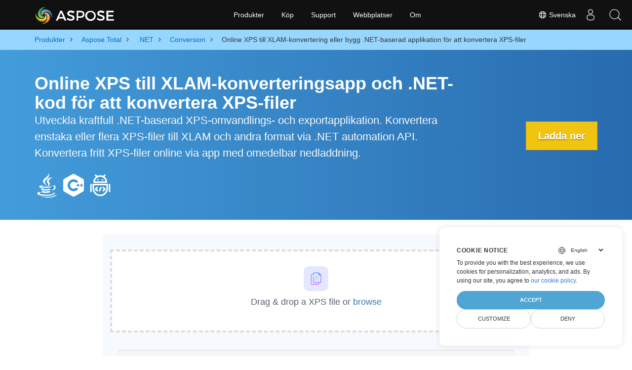

--- FILE ---
content_type: text/html
request_url: https://products.aspose.com/total/sv/net/conversion/xps-to-xlam/
body_size: 10062
content:
<!doctype html><html lang=sv class=no-js><head><meta charset=utf-8><link rel=dns-prefetch href=https://www.googletagmanager.com/><script>window.dataLayer=window.dataLayer||[];function gtag(){dataLayer.push(arguments)}gtag("set","url_passthrough",!0),gtag("set","ads_data_redaction",!0),gtag("consent","default",{ad_storage:"denied",ad_user_data:"denied",ad_personalization:"denied",analytics_storage:"denied"}),window.uetq=window.uetq||[],window.uetq.push("consent","default",{ad_storage:"denied"})</script><script>(function(e,t,n,s,o){e[s]=e[s]||[],e[s].push({"gtm.start":(new Date).getTime(),event:"gtm.js"});var a=t.getElementsByTagName(n)[0],i=t.createElement(n),r=s!="dataLayer"?"&l="+s:"";i.async=!0,i.src="https://www.googletagmanager.com/gtm.js?id="+o+r,a.parentNode.insertBefore(i,a)})(window,document,"script","dataLayer","GTM-NJMHSH")</script><meta name=robots content="index, follow"><link rel=apple-touch-icon sizes=180x180 href=https://cms.admin.containerize.com/templates/asposecloud/images/apple-touch-icon.png><link rel=icon type=image/png sizes=32x32 href=https://cms.admin.containerize.com/templates/asposecloud/images/favicon-32x32.png><link rel=icon type=image/png sizes=16x16 href=https://cms.admin.containerize.com/templates/asposecloud/images/favicon-16x16.png><link rel=mask-icon href=https://cms.admin.containerize.com/templates/asposecloud/images/safari-pinned-tab.svg color=#5bbad5><link rel="shortcut icon" href=https://cms.admin.containerize.com/templates/asposecloud/images/favicon.ico><meta name=msapplication-TileColor content="#2b5797"><meta name=msapplication-config content="https://cms.admin.containerize.com/templates/asposecloud/images/browserconfig.xml"><meta name=theme-color content="#ffffff"><meta name=author content="Aspose"><meta charset=utf-8><meta name=viewport content="width=device-width,initial-scale=1,shrink-to-fit=no"><link rel=canonical href=https://products.aspose.com/total/sv/net/conversion/xps-to-xlam/><link rel=alternate hreflang=x-default href=https://products.aspose.com/total/net/conversion/xps-to-xlam/><link rel=alternate hreflang=en href=https://products.aspose.com/total/net/conversion/xps-to-xlam/><link rel=alternate hreflang=fr href=https://products.aspose.com/total/fr/net/conversion/xps-to-xlam/><link rel=alternate hreflang=de href=https://products.aspose.com/total/de/net/conversion/xps-to-xlam/><link rel=alternate hreflang=tr href=https://products.aspose.com/total/tr/net/conversion/xps-to-xlam/><link rel=alternate hreflang=el href=https://products.aspose.com/total/el/net/conversion/xps-to-xlam/><link rel=alternate hreflang=ru href=https://products.aspose.com/total/ru/net/conversion/xps-to-xlam/><link rel=alternate hreflang=ja href=https://products.aspose.com/total/ja/net/conversion/xps-to-xlam/><link rel=alternate hreflang=zh href=https://products.aspose.com/total/zh/net/conversion/xps-to-xlam/><link rel=alternate hreflang=hi href=https://products.aspose.com/total/hi/net/conversion/xps-to-xlam/><link rel=alternate hreflang=it href=https://products.aspose.com/total/it/net/conversion/xps-to-xlam/><link rel=alternate hreflang=es href=https://products.aspose.com/total/es/net/conversion/xps-to-xlam/><link rel=alternate hreflang=pt href=https://products.aspose.com/total/pt/net/conversion/xps-to-xlam/><link rel=alternate hreflang=id href=https://products.aspose.com/total/id/net/conversion/xps-to-xlam/><link rel=alternate hreflang=pl href=https://products.aspose.com/total/pl/net/conversion/xps-to-xlam/><link rel=alternate hreflang=cs href=https://products.aspose.com/total/cs/net/conversion/xps-to-xlam/><link rel=alternate hreflang=hu href=https://products.aspose.com/total/hu/net/conversion/xps-to-xlam/><link rel=alternate hreflang=nl href=https://products.aspose.com/total/nl/net/conversion/xps-to-xlam/><link rel=alternate hreflang=uk href=https://products.aspose.com/total/uk/net/conversion/xps-to-xlam/><link rel=alternate hreflang=he href=https://products.aspose.com/total/he/net/conversion/xps-to-xlam/><link rel=alternate hreflang=ar href=https://products.aspose.com/total/ar/net/conversion/xps-to-xlam/><link rel=alternate hreflang=th href=https://products.aspose.com/total/th/net/conversion/xps-to-xlam/><link rel=alternate hreflang=ko href=https://products.aspose.com/total/ko/net/conversion/xps-to-xlam/><link rel=alternate hreflang=vi href=https://products.aspose.com/total/vi/net/conversion/xps-to-xlam/><meta name=generator content="Hugo 0.101.0"><title>Online XPS till XLAM-konvertering eller bygg .NET-baserad applikation för att konvertera XPS-filer | products.aspose.com</title><meta name=description content="Gratis onlineapp för att konvertera XPS till XLAM-filer. .NET C#-konverteringsbibliotekskod för XPS-dokument."><script type=application/ld+json>{"@context":"http://schema.org/","@type":"SoftwareApplication","name":"Aspose.Total for Net","applicationCategory":"DeveloperApplication","image":["https://www.aspose.cloud/templates/aspose/img/products/total/aspose_total-for-net.svg"],"description":"Gratis onlineapp för att konvertera XPS till XLAM-filer. .NET C#-konverteringsbibliotekskod för XPS-dokument.","downloadUrl":"https://releases.aspose.com/total/net/","releaseNotes":"https://docs.aspose.com/total/net/release-notes/","operatingSystem":["Windows","Linux","macOS"]}</script><script type=application/ld+json>{"@context":"https://schema.org/","@type":"Article","mainEntityOfPage":{"@type":"WebPage","@id":"https:\/\/products.aspose.com\/total\/sv\/net\/conversion\/xps-to-xlam\/"},"headline":"Online XPS till XLAM-konvertering eller bygg .NET-baserad applikation för att konvertera XPS-filer","description":"Gratis onlineapp för att konvertera XPS till XLAM-filer. .NET C#-konverteringsbibliotekskod för XPS-dokument.","image":{"@type":"ImageObject","url":"https://www.aspose.cloud/templates/aspose/img/products/total/aspose_total-for-net.svg","width":"","height":""},"author":{"@type":"Organization","name":"Aspose Pty Ltd"},"publisher":{"@type":"Organization","name":"Aspose Pty Ltd","logo":{"@type":"ImageObject","url":"https://about.aspose.com/templates/aspose/img/svg/aspose-logo.svg","width":"","height":""}},"datePublished":"2026-01-15","wordCount":"1002","articleBody":"[Online XPS till XLAM-konverteringsapp och .NET-kod för att konvertera XPS-filer Utveckla kraftfull .NET-baserad XPS-omvandlings- och exportapplikation. Konvertera enstaka eller flera XPS-filer till XLAM och andra format via .NET automation API. Konvertera fritt XPS-filer online via app med omedelbar nedladdning. Ladda ner Konvertera XPS till XLAM-filer online med app Ladda upp XPS-filer för att konvertera Vänta i några sekunder eller mer beroende på storleken på XPS Håll ett öga på uppladdningsstatusfältet Klicka på knappen \u0026ldquo;Konvertera\u0026rdquo;. XPS kommer att konverteras till XLAM-dokument Ladda ner den konverterade XLAM-filen Konvertera XPS till XLAM via .NET Automation API Öppna XPS-filen med klassen Document Konvertera XPS till XLSX genom att använda metoden Save Ladda XLSX-dokument med hjälp av klassen Arbetsbok Spara dokumentet i XLAM-format med metoden Save och ställ in \u0026ldquo;Xlam\u0026rdquo; som SaveFormat \u0026nbsp; Konvertera XPS till XLAM via C# .NET \u0026nbsp; \u0026nbsp; Få fler fall för att spara XPS till XLAM med andra funktioner som Konvertera skyddad XPS till XLAM via C#, Konvertera XPS-fil till XLAM med vattenstämpel via C#. \u0026nbsp; Utveckla XPS filkonverteringsapplikation med .NET Behöver du utveckla .NET-baserad programvara för att enkelt spara och exportera XPS-filer till XLAM-dokument? Med Aspose.Total for .NET kan alla .NET-utvecklare integrera ovanstående API-kod för att programmera konverteringsapplikationen i olika format inklusive Microsoft Word, Excel, Powerpoint, PDF, e-postfiler, bilder och andra format. Kraftfullt .NET-bibliotek för dokumentkonvertering, stöder många populära format inklusive XPS-format. Genom att exportera dokument till andra format kan programmerare använda Aspose.Total för .NET underordnade API:er inklusive Aspose.Words for .NET , Aspose.Cells for .NET , Aspose.Slides for .NET , Aspose.PDF for .NET , Aspose.Imaging for .NET och mer. XPS Conversion Library för .NET Det finns tre alternativa alternativ för att installera Aspose.Total för .NET på ditt system. Välj en som liknar dina behov och följ steg-för-steg-instruktionerna: Installera en NuGet Package . Se Dokumentation Installera biblioteket med Package Manager Console från dess underordnade API-val i Visual Studio IDE som Aspose.Wrods , Aspose.Cells , Aspose.PDF etc. Installera biblioteket manuellt med Windows Installer Sparar XPS till XLAM appkrav Vår produkt är helt plattformsoberoende och stöder alla större .NET-implementationer enligt \u0026lsquo;.NET Standard 2.0\u0026rsquo;-specifikationen: Microsoft .NET Framework, från den tidigaste 2.0-versionen och slutar med den senaste \u0026lsquo;.NET Framework 4.8\u0026rsquo; .NET Core, från den tidigaste 2.0 och slutar med den senaste \u0026lsquo;.NET 6\u0026rsquo; Mono \u0026gt;= 2.6.7 Eftersom .NET-kod inte förlitar sig på den underliggande hårdvaran eller operativsystemet, utan bara på en virtuell maskin, så är du fri att utveckla vilken typ av programvara som helst för Windows, macOS, Android, iOS och Linux. Se bara till att du har installerat motsvarande version av .NET Framework, .NET Core, Windows Azure, Mono eller Xamarin. Vi rekommenderar att du använder Microsoft Visual Studio, Xamarin och MonoDevelop IDE för att skapa C#, F#, VB.NET-applikationer. Vanliga frågor Kan jag använda ovanstående .NET-kod i min applikation? Ja, du är välkommen att ladda ner den här koden. Man kan enkelt utveckla en professionell lösning för att exportera och spara XPS till XLAM-fil med .NET. Använd Aspose XPS till XLAM konverterings-API för att utveckla plattformsoberoende programvara på hög nivå i .NET. Fungerar detta dokumentexporterande app bara på Windows? Du har flexibiliteten att initiera export av dokument från XPS till XLAM från vilken enhet som helst, oavsett vilket operativsystem den körs på, oavsett om det är Windows, Linux, Mac OS eller Android. Allt som krävs är en modern webbläsare och en aktiv internetanslutning. Är det säkert att använda onlineappen för att konvertera flera XPS-dokument? Naturligtvis! Utdatafilerna som genereras genom vår tjänst kommer säkert och automatiskt att tas bort från våra servrar inom en 24-timmars tidsram. Som ett resultat kommer de nedladdningslänkar som är kopplade till dessa filer att upphöra att fungera efter denna period. Vilken webbläsare ska man använda appen? Du kan använda vilken modern webbläsare som helst som Google Chrome, Firefox, Opera eller Safari för onlinekonvertering av XPS-dokument. Hur kan jag exportera flera XPS-filer? Börja med att ladda upp en eller flera filer du vill konvertera. Du kan antingen dra och släppa dina XPS-filer eller helt enkelt klicka i det vita området. Därefter klickar du på knappen \u0022Konvertera\u0022, så kommer vår onlinekonverteringsapp att snabbt bearbeta de uppladdade filerna. Hur lång tid tar det att konvertera XPS-filerna? Denna konverteringsapplikation fungerar snabbt, det kan ta några sekunder eller mer beroende på dokumentstorleken att ladda upp och spara dem i önskat format. Utforska XPS konverteringsalternativ med .NET Konvertera XPSs till APNG (Animated Portable Network Graphics) Konvertera XPSs till CSV (Comma Seperated Values) Konvertera XPSs till DICOM (Digital Imaging and Communications in Medicine) Konvertera XPSs till DIF (Data Interchange Format) Konvertera XPSs till DOCM (Microsoft Word 2007 Marco File) Konvertera XPSs till DOT (Microsoft Word Template Files) Konvertera XPSs till DOTM (Microsoft Word 2007\u0026#43; Template File) Konvertera XPSs till DOTX (Microsoft Word Template File) Konvertera XPSs till DXF (Autodesk Drawing Exchange Format) Konvertera XPSs till EMZ (Windows Compressed Enhanced Metafile) Konvertera XPSs till Excel (Spreadsheet File Formats) Konvertera XPSs till FLATOPC (Microsoft Word 2003 WordprocessingML) Konvertera XPSs till FODS (OpenDocument Flat XML Spreadsheet) Konvertera XPSs till GIF (Graphical Interchange Format) Konvertera XPSs till IMAGE (Image Files) Konvertera XPSs till JPEG2000 (J2K Image Format) Konvertera XPSs till MARKDOWN Konvertera XPSs till MD (Markdown Language) Konvertera XPSs till MHTML (Web Page Archive Format) Konvertera XPSs till ODP (OpenDocument Presentation Format) Konvertera XPSs till ODS (OpenDocument Spreadsheet) Konvertera XPSs till ODT (OpenDocument Text File Format) Konvertera XPSs till OTP (OpenDocument Standard Format) Konvertera XPSs till OTT (OpenDocument Standard Format) Konvertera XPSs till PCL (Printer Command Language Document) Konvertera XPSs till POT (Microsoft PowerPoint Template Files) Konvertera XPSs till POTM (Microsoft PowerPoint Template File) Konvertera XPSs till POTX (Microsoft PowerPoint Template Presentation) Konvertera XPSs till Powerpoint Konvertera XPSs till PPS (PowerPoint Slide Show) Konvertera XPSs till PPSM (Macro-enabled Slide Show) Konvertera XPSs till PPSX (PowerPoint Slide Show) Konvertera XPSs till PPT (Microsoft PowerPoint 97-2003) Konvertera XPSs till PPTM (Macro-enabled Presentation File) Konvertera XPSs till PS (PostScript File) Konvertera XPSs till PSD (Photoshop Document) Konvertera XPSs till RTF (Rich Text Format) Konvertera XPSs till SVGZ (Compressed Scalable Vector Graphics) Konvertera XPSs till SWF (Shockwave Flash Movie) Konvertera XPSs till SXC (StarOffice Calc Spreadsheet) \u0026nbsp;]"}</script><script type=application/ld+json>{"@context":"https://schema.org","@type":"Organization","name":"Aspose Pty. Ltd.","url":"https://www.aspose.com","logo":"https://about.aspose.com/templates/aspose/img/svg/aspose-logo.svg","alternateName":"Aspose","sameAs":["https://www.facebook.com/Aspose/","https://twitter.com/Aspose","https://www.youtube.com/user/AsposeVideo","https://www.linkedin.com/company/aspose","https://stackoverflow.com/questions/tagged/aspose","https://aspose.quora.com/","https://aspose.github.io/"],"contactPoint":[{"@type":"ContactPoint","telephone":"+1 903 306 1676","contactType":"sales","areaServed":"US","availableLanguage":"en"},{"@type":"ContactPoint","telephone":"+44 141 628 8900","contactType":"sales","areaServed":"GB","availableLanguage":"en"},{"@type":"ContactPoint","telephone":"+61 2 8006 6987","contactType":"sales","areaServed":"AU","availableLanguage":"en"}]}</script><script type=application/ld+json>{"@context":"https://schema.org","@type":"WebSite","url":"https://www.aspose.com","sameAs":["https://search.aspose.com","https://docs.aspose.com","https://blog.aspose.com","https://forum.aspose.com","https://products.aspose.com","https://about.aspose.com","https://purchase.aspose.com","https://apireference.aspose.com"],"potentialAction":{"@type":"SearchAction","target":"https://search.aspose.com/search/?q={search_term_string}","query-input":"required name=search_term_string"}}</script><meta itemprop=name content="Online XPS till XLAM-konvertering eller bygg .NET-baserad applikation för att konvertera XPS-filer"><meta itemprop=description content="Gratis onlineapp för att konvertera XPS till XLAM-filer. .NET C#-konverteringsbibliotekskod för XPS-dokument."><meta property="og:title" content="Online XPS till XLAM-konvertering eller bygg .NET-baserad applikation för att konvertera XPS-filer"><meta property="og:description" content="Gratis onlineapp för att konvertera XPS till XLAM-filer. .NET C#-konverteringsbibliotekskod för XPS-dokument."><meta property="og:type" content="website"><meta property="og:url" content="https://products.aspose.com/total/sv/net/conversion/xps-to-xlam/"><link href=/total/css/ico.min.css rel=stylesheet><link rel=preload href=/total/css/auto-page.min.css as=style onload='this.onload=null,this.rel="stylesheet"'><noscript><link rel=stylesheet href=/total/css/auto-page.min.css></noscript><script>(function(e,t,n,s,o,i,a){e.ContainerizeMenuObject=o,e[o]=e[o]||function(){(e[o].q=e[o].q||[]).push(arguments)},e[o].l=1*new Date,i=t.createElement(n),a=t.getElementsByTagName(n)[0],i.async=1,i.src=s,a.parentNode.append(i)})(window,document,"script","https://menu-new.containerize.com/scripts/engine.min.js?v=1.0.1","aspose-sv")</script><div class=lang-selector id=locale style=display:none!important><a href=#><em class="flag-se flag-24"></em>&nbsp;Svenska</a></div><div class="modal fade lanpopup" id=langModal tabindex=-1 aria-labelledby=langModalLabel data-nosnippet aria-modal=true role=dialog style=display:none><div class="modal-dialog modal-dialog-centered modal-lg"><div class=modal-content style=background-color:#343a40><a class=lang-close id=lang-close href=#><img src=/images/close.svg width=14 height=14 alt=Close></em></a><div class=modal-body><div class=rowbox><div class="col langbox"><a href=https://products.aspose.com/total/net/conversion/xps-to-xlam/ data-title=En class=langmenu><span><em class="flag-us flag-24"></em>&nbsp;English</span></a></div><div class="col langbox"><a href=https://products.aspose.com/total/fr/net/conversion/xps-to-xlam/ data-title=Fr class=langmenu><span><em class="flag-fr flag-24"></em>&nbsp;Français</span></a></div><div class="col langbox"><a href=https://products.aspose.com/total/de/net/conversion/xps-to-xlam/ data-title=De class=langmenu><span><em class="flag-de flag-24"></em>&nbsp;Deutsch</span></a></div><div class="col langbox"><a href=https://products.aspose.com/total/tr/net/conversion/xps-to-xlam/ data-title=Tr class=langmenu><span><em class="flag-tr flag-24"></em>&nbsp;Türkçe</span></a></div><div class="col langbox"><a href=https://products.aspose.com/total/el/net/conversion/xps-to-xlam/ data-title=El class=langmenu><span><em class="flag-gr flag-24"></em>&nbsp;Ελληνικά</span></a></div><div class="col langbox"><a href=https://products.aspose.com/total/ru/net/conversion/xps-to-xlam/ data-title=Ru class=langmenu><span><em class="flag-ru flag-24"></em>&nbsp;Русский</span></a></div><div class="col langbox"><a href=https://products.aspose.com/total/ja/net/conversion/xps-to-xlam/ data-title=Ja class=langmenu><span><em class="flag-jp flag-24"></em>&nbsp;日本語</span></a></div><div class="col langbox"><a href=https://products.aspose.com/total/zh/net/conversion/xps-to-xlam/ data-title=Zh class=langmenu><span><em class="flag-cn flag-24"></em>&nbsp;简体中文</span></a></div><div class="col langbox"><a href=https://products.aspose.com/total/hi/net/conversion/xps-to-xlam/ data-title=Hi class=langmenu><span><em class="flag-in flag-24"></em>&nbsp;हिन्दी</span></a></div><div class="col langbox"><a href=https://products.aspose.com/total/it/net/conversion/xps-to-xlam/ data-title=It class=langmenu><span><em class="flag-it flag-24"></em>&nbsp;Italiano</span></a></div><div class="col langbox"><a href=https://products.aspose.com/total/es/net/conversion/xps-to-xlam/ data-title=Es class=langmenu><span><em class="flag-es flag-24"></em>&nbsp;Español</span></a></div><div class="col langbox"><a href=https://products.aspose.com/total/pt/net/conversion/xps-to-xlam/ data-title=Pt class=langmenu><span><em class="flag-br flag-24"></em>&nbsp;Português</span></a></div><div class="col langbox"><a href=https://products.aspose.com/total/id/net/conversion/xps-to-xlam/ data-title=Id class=langmenu><span><em class="flag-id flag-24"></em>&nbsp;Indonesian</span></a></div><div class="col langbox"><a href=https://products.aspose.com/total/pl/net/conversion/xps-to-xlam/ data-title=Pl class=langmenu><span><em class="flag-pl flag-24"></em>&nbsp;Polski</span></a></div><div class="col langbox"><a href=https://products.aspose.com/total/cs/net/conversion/xps-to-xlam/ data-title=Cs class=langmenu><span><em class="flag-cz flag-24"></em>&nbsp;čeština</span></a></div><div class="col langbox"><a href=https://products.aspose.com/total/hu/net/conversion/xps-to-xlam/ data-title=Hu class=langmenu><span><em class="flag-hu flag-24"></em>&nbsp;Magyar</span></a></div><div class="col langbox"><a href=https://products.aspose.com/total/nl/net/conversion/xps-to-xlam/ data-title=Nl class=langmenu><span><em class="flag-nl flag-24"></em>&nbsp;Nederlands</span></a></div><div class="col langbox"><a href=https://products.aspose.com/total/uk/net/conversion/xps-to-xlam/ data-title=Uk class=langmenu><span><em class="flag-ua flag-24"></em>&nbsp;Україна</span></a></div><div class="col langbox"><a href=https://products.aspose.com/total/he/net/conversion/xps-to-xlam/ data-title=He class=langmenu><span><em class="flag-il flag-24"></em>&nbsp;עִברִית</span></a></div><div class="col langbox"><a href=https://products.aspose.com/total/ar/net/conversion/xps-to-xlam/ data-title=Ar class=langmenu><span><em class="flag-sa flag-24"></em>&nbsp;عربي</span></a></div><div class="col langbox"><a href=https://products.aspose.com/total/th/net/conversion/xps-to-xlam/ data-title=Th class=langmenu><span><em class="flag-th flag-24"></em>&nbsp;ไทย</span></a></div><div class="col langbox"><a href=https://products.aspose.com/total/ko/net/conversion/xps-to-xlam/ data-title=Ko class=langmenu><span><em class="flag-kr flag-24"></em>&nbsp;한국인</span></a></div><div class="col langbox"><a href=https://products.aspose.com/total/vi/net/conversion/xps-to-xlam/ data-title=Vi class=langmenu><span><em class="flag-vn flag-24"></em>&nbsp;Tiếng Việt</span></a></div></div></div></div></div></div></div><script>const langshowpop=document.getElementById("locale"),langhidepop=document.getElementById("lang-close");langshowpop.addEventListener("click",addClass,!1),langhidepop.addEventListener("click",removeClass,!1);function addClass(e){e.preventDefault();var t=document.querySelector(".lanpopup");t.classList.toggle("show")}function removeClass(e){e.preventDefault();var t=document.querySelector(".lanpopup");t.classList.remove("show")}</script><link rel=stylesheet href=https://www.aspose.com/css/locale.min.css><script defer>const observer=new MutationObserver((e,t)=>{const n=document.getElementById("DynabicMenuUserControls");if(n){const e=document.getElementById("locale");n.prepend(e),e.setAttribute("id","localswitch"),e.setAttribute("style","visibility:visible"),t.disconnect();return}});observer.observe(document,{childList:!0,subtree:!0})</script></head><body class=td-section><noscript><iframe src="https://www.googletagmanager.com/ns.html?id=GTM-NJMHSH" height=0 width=0 style=display:none;visibility:hidden></iframe></noscript><script src=https://www.consentise.com/v1.2/consent-min.js data-cookiedomain=.aspose.com data-privacy-policy-url=https://about.aspose.com/legal/privacy-policy/ data-preferred-color=#4FA5D3 data-default-language=en defer></script><style>.bg-light-primary{background:#97d6ff}.productbreadcrumbs li{list-style-type:none}.productbreadcrumbs li{padding:10px 0;display:inline-block;color:#333}.productbreadcrumbs a{display:inline-block;color:#006bb0!important}.productbreadcrumbs li i{margin:0 10px}@media(max-width:688px){.productbreadcrumbs{padding:0 20px!important}}</style><div class="container-fluid bg-light-primary"><div class=container><div class=row><div class="col-md-12 p-0"><ol class="d-flex align-items-center m-0 productbreadcrumbs p-0" itemscope itemtype=https://schema.org/BreadcrumbList><li itemprop=itemListElement itemscope itemtype=https://schema.org/ListItem><a href=/sv/ itemprop=item><span itemprop=name>Produkter</span></a><meta itemprop=position content="1"></li><li itemprop=itemListElement itemscope itemtype=https://schema.org/ListItem><i class="fa fa-angle-right">&nbsp;</i>
<a itemprop=item href=/total/sv/><span itemprop=name>Aspose.Total</span></a><meta itemprop=position content="2"></li><li itemprop=itemListElement itemscope itemtype=https://schema.org/ListItem><i class="fa fa-angle-right">&nbsp;</i>
<a itemprop=item href=/total/sv/net/><span itemprop=name>.NET</span></a><meta itemprop=position content="3"></li><li itemprop=itemListElement itemscope itemtype=https://schema.org/ListItem><i class="fa fa-angle-right">&nbsp;</i>
<a itemprop=item href=/total/sv/net/conversion/><span itemprop=name>Conversion</span></a><meta itemprop=position content="4"></li><li itemprop=itemListElement itemscope itemtype=https://schema.org/ListItem><i class="fa fa-angle-right">&nbsp;</i>
<span itemprop=name>Online XPS till XLAM-konvertering eller bygg .NET-baserad applikation för att konvertera XPS-filer</span><meta itemprop=position content="5"></li></ol></div></div></div></div><div class="container-fluid td-default td-outer set-min-height"><main role=main class=td-main><style>.header1.header2.productfamilyheader.minify-header{background:#439cda;background:linear-gradient(90deg,#439cda 0%,#286baf 100%)!important;margin-top:0;color:#fff;text-align:center;padding-bottom:45px}.header1.header2.productfamilyheader.minify-header h1,.header1.header2.productfamilyheader.minify-header h2{text-align:center!important}h3.h3title{margin-top:2%!important;margin-bottom:25px;font-size:26px!important;color:#182945!important;width:100%;font-weight:700!important}.faqsection h4{margin-top:2%!important;margin-bottom:10px;font-size:16px!important;color:#182945!important;width:100%;font-weight:600!important}.faqsection p{color:#666}.other-converter span{display:block!important}h4.h3title,h3.h3title{color:#182945!important}.howtolist li{margin-right:0!important;line-height:30px;position:relative;margin-bottom:10px;font-size:18px;list-style-type:none}.howtolist li:before{content:"";position:absolute;left:-30px;top:5px;display:block;background:#006bb0;width:20px;height:20px;color:#fff;text-align:center;line-height:20px;font-size:12px;font-weight:700;border-radius:4px}.howtolist li:nth-child(1):before{content:"1"}.howtolist li:nth-child(2):before{content:"2"}.howtolist li:nth-child(3):before{content:"3"}.howtolist li:nth-child(4):before{content:"4"}.howtolist li:nth-child(5):before{content:"5"}.howtolist li:nth-child(6):before{content:"6"}.howtolist li:nth-child(7):before{content:"7"}.howtolist li:nth-child(8):before{content:"8"}.howtolist li:nth-child(9):before{content:"9"}.howtolist li:nth-child(10):before{content:"10"}.container .mt-0{margin-top:0!important}.container .mb-0{margin-bottom:0!important}.remove-rp{padding-right:0!important}.remove-lp{padding-left:0!important}.highlight pre{padding:20px;border-radius:10px!important}.h2title{margin-top:1rem!important}.bg-light-gray{background:#f7f7f7}.td-outer,.container-fluid.bg-light-primary{padding-left:0;padding-right:0}.pf-landing-page-com .header1 h1,.pf-landing-page-com .header1 h2{text-align:left!important;margin-top:0!important;margin-bottom:0!important}main.td-main p+div .codeblock{padding-top:1rem}.features-section h5{margin-top:0!important}main.td-main p{margin-bottom:0!important}.singleproduct h2.h2title{margin-top:2rem!important;margin-bottom:1rem!important}.pf-landing-page-com{margin-left:0!important;margin-right:0!important}@media(max-width:768px){#howto{padding:10px 20px 20px}#howto ol{padding:0}#howto h2,#howto .h2{text-align:center}.howtolist .howtosection{display:table!important;align-content:center;justify-content:left;margin-top:30px!important}.howtolist .howtosectiongfx{order:1}.howtolist .dflex,.howtolist .howtosectiongfx{display:block}.howtolist ul{list-style-type:none;margin:25px 0 0;padding:0}.howtolist li{line-height:26px;text-align:left;width:100%;margin:0 0 20px;padding-top:0;padding-right:35px;padding-bottom:0;padding-left:0;display:inline-block;text-indent:0;padding-left:30px;font-size:14px}.howtolist li:before{content:"";position:absolute;left:0;top:5px;display:block;background:#006bb0;width:20px;height:20px;color:#fff;text-align:center;line-height:20px;text-indent:0;font-size:12px;font-weight:700;border-radius:4px}.convertypes p{text-align:left!important}.howtolist.d-flex{display:block!important}h3.h3title,h4.h3title{line-height:30px!important;font-size:22px!important}.desktopon{display:none!important}}@media(max-width:668px){.other-converter{max-width:50%}.productbreadcrumbs li:last-child i{margin-left:0!important}.singleproduct h2.h2title{margin-top:1rem!important;margin-bottom:1rem!important}}</style><div class=pf-landing-page-com><div class="container-fluid header1 header2 productfamilyheader minify-header2"><div class=container><div class="row pt-lg-5"><div class="col-md-9 m-auto padding0"><div class="padding0 col-lg-12 tc"><h1 class="mt-0 mb-0">Online XPS till XLAM-konverteringsapp och .NET-kod för att konvertera XPS-filer</h1><h2 class=pr-h2>Utveckla kraftfull .NET-baserad XPS-omvandlings- och exportapplikation. Konvertera enstaka eller flera XPS-filer till XLAM och andra format via .NET automation API. Konvertera fritt XPS-filer online via app med omedelbar nedladdning.</h2><p class="mt-4 platforms-ico"><a href=https://products.aspose.com/total/sv/java/conversion/xps-to-xlam/><img width=50 height=50 src=https://products.aspose.com/total/images/java.svg></a>
<a href=https://products.aspose.com/total/sv/cpp/conversion/xps-to-xlam/><img width=50 height=50 src=https://products.aspose.com/total/images/cpp.svg></a>
<a href=https://products.aspose.com/total/sv/android-java/conversion/xps-to-xlam/><img width=50 height=50 src=https://products.aspose.com/total/images/android.svg></a></p></div></div><div class="padding0 col-lg-3 tr"><a href=https://releases.aspose.com/total/net/ class="btn btn-warning btn-large">Ladda ner</a></div></div></div></div></div><style>@media(max-width:980px){body .pf-landing-page-com .header2{display:block!important}body .pf-landing-page-com .header1 h1,.pf-landing-page-com .header1 h2{text-align:center!important;margin-top:20px!important}}</style><style>.platforms-ico{text-align:left!Important}.platforms-ico img{filter:invert(100)brightness(100);max-width:50px!important;width:50px!important}@media(max-width:668px){p.platforms-ico{text-align:center!Important}}</style><div class='container-fluid bg-white agp-content section'><div class=container><div class=row><div class="container-fluid agp-content bg-white aboutfile box-1 vh100 section nopbtm"><div class=container><div class=row><div class="demobox tc col-md-12 padding-0" align=center><iframe title="Gratis onlinekonverteringsapp från XPS till XLAM" style=border:none;height:426px scrolling=no src="https://widgets.aspose.cloud/total-conversion/?to=xlam&from=xps" id=child-iframe width=80%></iframe></div></div></div></div></div></div></div><div class='container-fluid bg-white agp-content section'><div class=container><div class=row><div class="col-md-6 tl"><h2 class=heading-border>Konvertera XPS till XLAM-filer online med app</h2><ol><li>Ladda upp XPS-filer för att konvertera</li><li>Vänta i några sekunder eller mer beroende på storleken på XPS</li><li>Håll ett öga på uppladdningsstatusfältet</li><li>Klicka på knappen &ldquo;Konvertera&rdquo;.</li><li>XPS kommer att konverteras till XLAM-dokument</li><li>Ladda ner den konverterade XLAM-filen</li></ol></div><div class="col-md-6 tl"><h2 class=heading-border>Konvertera XPS till XLAM via .NET Automation API</h2><ol><li>Öppna XPS-filen med klassen
<a href=https://reference.aspose.com/pdf/net/aspose.pdf/document>Document</a></li><li>Konvertera XPS till XLSX genom att använda metoden
<a href=https://reference.aspose.com/pdf/net/aspose.pdf.document/save/methods/5>Save</a></li><li>Ladda XLSX-dokument med hjälp av klassen
<a href=https://reference.aspose.com/cells/net/aspose.cells/workbook>Arbetsbok</a></li><li>Spara dokumentet i XLAM-format med metoden
<a href=https://reference.aspose.com/cells/net/aspose.cells.workbook/save/methods/4>Save</a>
och ställ in &ldquo;Xlam&rdquo; som SaveFormat</li></ol></div><div class=spacer>&nbsp;</div><div class="col-md-12 tl"><div id=code class=codeblock><h3>Konvertera XPS till XLAM via C# .NET</h3><script type=application/javascript src="https://gist.github.com/aspose-com-gists/0739adc8c301dc024f48b96d37b23dd7.js?file=convert-pdf-to-excel.cs"></script></div></div><div class=spacer>&nbsp;</div></div></div></div><div class=cleartop>&nbsp;</div><div class="container-fluid productfamilypage bg-gray"><div class="container features-section"><div class=row><p><p>Få fler fall för att spara XPS till XLAM med andra funktioner som Konvertera skyddad XPS till XLAM via C#, Konvertera XPS-fil till XLAM med vattenstämpel via C#.</p><div class="remove-rp remove-lp col-md-12"><div class=codeblock id=code><h3></h3><script type=application/javascript src="https://gist.github.com/aspose-com-gists/0739adc8c301dc024f48b96d37b23dd7.js?file=convert-password-protected-pdf-to-excel.cs"></script></div></div><div class="remove-rp remove-lp col-md-12"><div class=codeblock id=code><h3></h3><script type=application/javascript src="https://gist.github.com/aspose-com-gists/0739adc8c301dc024f48b96d37b23dd7.js?file=convert-pdf-to-excel-with-watermark.cs"></script></div></div></p></div></div></div><div class=cleartop>&nbsp;</div><div class="container-fluid productfamilypage bg-gray"><div class="container features-section"><div class=row><p><h2>Utveckla XPS filkonverteringsapplikation med .NET</h2><p>Behöver du utveckla .NET-baserad programvara för att enkelt spara och exportera XPS-filer till XLAM-dokument? Med
<a href=https://products.aspose.com/total/sv/net/>Aspose.Total for .NET</a>
kan alla .NET-utvecklare integrera ovanstående API-kod för att programmera konverteringsapplikationen i olika format inklusive Microsoft Word, Excel, Powerpoint, PDF, e-postfiler, bilder och andra format. Kraftfullt .NET-bibliotek för dokumentkonvertering, stöder många populära format inklusive XPS-format. Genom att exportera dokument till andra format kan programmerare använda Aspose.Total för .NET underordnade API:er inklusive
<a href=https://products.aspose.com/words/sv/net/>Aspose.Words for .NET</a>
,
<a href=https://products.aspose.com/cells/sv/net/>Aspose.Cells for .NET</a>
,
<a href=https://products.aspose.com/slides/sv/net/>Aspose.Slides for .NET</a>
,
<a href=https://products.aspose.com/pdf/sv/net/>Aspose.PDF for .NET</a>
,
<a href=https://products.aspose.com/imaging/sv/net/>Aspose.Imaging for .NET</a>
och mer.<br><br></p></p></div></div></div><div class='container-fluid bg-white agp-content section'><div class=container><div class=row><div class="col-md-6 tl"><h2 class=heading-border>XPS Conversion Library för .NET</h2><p>Det finns tre alternativa alternativ för att installera Aspose.Total för .NET på ditt system. Välj en som liknar dina behov och följ steg-för-steg-instruktionerna:<br><br></p><ul><li>Installera en
<a href=https://www.nuget.org/packages/Aspose.Total/>NuGet Package</a>
. Se
<a href=https://docs.aspose.com/total/net/>Dokumentation</a></li><li>Installera biblioteket med Package Manager Console från dess underordnade API-val i Visual Studio IDE som
<a href=https://docs.aspose.com/words/net/installation/#install-asposecells-using-package-manager-gui>Aspose.Wrods</a>
,
<a href=https://docs.aspose.com/cells/net/installation/#install-asposecells-using-package-manager-gui>Aspose.Cells</a>
,
<a href=https://docs.aspose.com/pdf/net/installation/#install-asposecells-using-package-manager-gui>Aspose.PDF</a>
etc.</li><li>Installera biblioteket manuellt med Windows Installer</li></ul></div><div class="col-md-6 tl"><h2 class=heading-border>Sparar XPS till XLAM appkrav</h2><p>Vår produkt är helt plattformsoberoende och stöder alla större .NET-implementationer enligt &lsquo;.NET Standard 2.0&rsquo;-specifikationen:<br><br></p><ul><li>Microsoft .NET Framework, från den tidigaste 2.0-versionen och slutar med den senaste &lsquo;.NET Framework 4.8&rsquo;</li><li>.NET Core, från den tidigaste 2.0 och slutar med den senaste &lsquo;.NET 6&rsquo;</li><li>Mono >= 2.6.7<br>Eftersom .NET-kod inte förlitar sig på den underliggande hårdvaran eller operativsystemet, utan bara på en virtuell maskin, så är du fri att utveckla vilken typ av programvara som helst för Windows, macOS, Android, iOS och Linux. Se bara till att du har installerat motsvarande version av .NET Framework, .NET Core, Windows Azure, Mono eller Xamarin.<br>Vi rekommenderar att du använder Microsoft Visual Studio, Xamarin och MonoDevelop IDE för att skapa C#, F#, VB.NET-applikationer.</li></ul></div></div></div></div><div class='pf-landing-page-com autogen'><style>.howtolist li{margin-right:0!important;line-height:26px;position:relative;margin-bottom:10px;font-size:13px;list-style-type:none}</style><div class="col-md-12 tl bg-gray-dark howtolist section"><a class=anchor name=faqpage></a><div class="container tl dflex" itemscope itemtype=https://schema.org/FAQPage><div class="col-md-4 howtosectiongfx"><img class=social-panel-hide-on-mobile src=https://www.groupdocs.cloud/templates/brand/images/groupdocs/conversion/groupdocs_conversion-brand.png alt="Vanliga frågor" width=335 height=283></div><div class="howtosection col-md-8"><div><h2>Vanliga frågor</h2><ul><li itemscope itemprop=mainEntity itemtype=https://schema.org/Question><div><span itemprop=name><b>Kan jag använda ovanstående .NET-kod i min applikation?</b></span></div><div itemscope itemprop=acceptedAnswer itemtype=https://schema.org/Answer><span itemprop=text>Ja, du är välkommen att ladda ner den här koden. Man kan enkelt utveckla en professionell lösning för att exportera och spara XPS till XLAM-fil med .NET. Använd Aspose XPS till XLAM konverterings-API för att utveckla plattformsoberoende programvara på hög nivå i .NET.</span></div></li><li itemscope itemprop=mainEntity itemtype=https://schema.org/Question><div><span itemprop=name><b>Fungerar detta dokumentexporterande app bara på Windows?</b></span></div><div itemscope itemprop=acceptedAnswer itemtype=https://schema.org/Answer><span itemprop=text>Du har flexibiliteten att initiera export av dokument från XPS till XLAM från vilken enhet som helst, oavsett vilket operativsystem den körs på, oavsett om det är Windows, Linux, Mac OS eller Android. Allt som krävs är en modern webbläsare och en aktiv internetanslutning.</span></div></li><li itemscope itemprop=mainEntity itemtype=https://schema.org/Question><div><span itemprop=name><b>Är det säkert att använda onlineappen för att konvertera flera XPS-dokument?</b></span></div><div itemscope itemprop=acceptedAnswer itemtype=https://schema.org/Answer><span itemprop=text>Naturligtvis! Utdatafilerna som genereras genom vår tjänst kommer säkert och automatiskt att tas bort från våra servrar inom en 24-timmars tidsram. Som ett resultat kommer de nedladdningslänkar som är kopplade till dessa filer att upphöra att fungera efter denna period.</span></div></li><li itemscope itemprop=mainEntity itemtype=https://schema.org/Question><div><span itemprop=name><b>Vilken webbläsare ska man använda appen?</b></span></div><div itemscope itemprop=acceptedAnswer itemtype=https://schema.org/Answer><span itemprop=text>Du kan använda vilken modern webbläsare som helst som Google Chrome, Firefox, Opera eller Safari för onlinekonvertering av XPS-dokument.</span></div></li><li itemscope itemprop=mainEntity itemtype=https://schema.org/Question><div><span itemprop=name><b>Hur kan jag exportera flera XPS-filer?</b></span></div><div itemscope itemprop=acceptedAnswer itemtype=https://schema.org/Answer><span itemprop=text>Börja med att ladda upp en eller flera filer du vill konvertera. Du kan antingen dra och släppa dina XPS-filer eller helt enkelt klicka i det vita området. Därefter klickar du på knappen "Konvertera", så kommer vår onlinekonverteringsapp att snabbt bearbeta de uppladdade filerna.</span></div></li><li itemscope itemprop=mainEntity itemtype=https://schema.org/Question><div><span itemprop=name><b>Hur lång tid tar det att konvertera XPS-filerna?</b></span></div><div itemscope itemprop=acceptedAnswer itemtype=https://schema.org/Answer><span itemprop=text>Denna konverteringsapplikation fungerar snabbt, det kan ta några sekunder eller mer beroende på dokumentstorleken att ladda upp och spara dem i önskat format.</span></div></li></ul></div></div></div><div class="col-md-12 pt-5 pb-5 convertypes bg-white agp-content section" id=dvOtherSupportedConversions><div class=container><h3 id="hOtherSupportedFeatureHeading tc" class="tc d-block">Utforska XPS konverteringsalternativ med .NET</h3><div class="row other-converters"><div class="col-md-3 other-converter"><a href=https://products.aspose.com/total/sv/net/conversion/xps-to-apng/>Konvertera XPSs till APNG</a>
(Animated Portable Network Graphics)</div><div class="col-md-3 other-converter"><a href=https://products.aspose.com/total/sv/net/conversion/xps-to-csv/>Konvertera XPSs till CSV</a>
(Comma Seperated Values)</div><div class="col-md-3 other-converter"><a href=https://products.aspose.com/total/sv/net/conversion/xps-to-dicom/>Konvertera XPSs till DICOM</a>
(Digital Imaging and Communications in Medicine)</div><div class="col-md-3 other-converter"><a href=https://products.aspose.com/total/sv/net/conversion/xps-to-dif/>Konvertera XPSs till DIF</a>
(Data Interchange Format)</div><div class="col-md-3 other-converter"><a href=https://products.aspose.com/total/sv/net/conversion/xps-to-docm/>Konvertera XPSs till DOCM</a>
(Microsoft Word 2007 Marco File)</div><div class="col-md-3 other-converter"><a href=https://products.aspose.com/total/sv/net/conversion/xps-to-dot/>Konvertera XPSs till DOT</a>
(Microsoft Word Template Files)</div><div class="col-md-3 other-converter"><a href=https://products.aspose.com/total/sv/net/conversion/xps-to-dotm/>Konvertera XPSs till DOTM</a>
(Microsoft Word 2007+ Template File)</div><div class="col-md-3 other-converter"><a href=https://products.aspose.com/total/sv/net/conversion/xps-to-dotx/>Konvertera XPSs till DOTX</a>
(Microsoft Word Template File)</div><div class="col-md-3 other-converter"><a href=https://products.aspose.com/total/sv/net/conversion/xps-to-dxf/>Konvertera XPSs till DXF</a>
(Autodesk Drawing Exchange Format)</div><div class="col-md-3 other-converter"><a href=https://products.aspose.com/total/sv/net/conversion/xps-to-emz/>Konvertera XPSs till EMZ</a>
(Windows Compressed Enhanced Metafile)</div><div class="col-md-3 other-converter"><a href=https://products.aspose.com/total/sv/net/conversion/xps-to-excel/>Konvertera XPSs till Excel</a>
(Spreadsheet File Formats)</div><div class="col-md-3 other-converter"><a href=https://products.aspose.com/total/sv/net/conversion/xps-to-flatopc/>Konvertera XPSs till FLATOPC</a>
(Microsoft Word 2003 WordprocessingML)</div><div class="col-md-3 other-converter"><a href=https://products.aspose.com/total/sv/net/conversion/xps-to-fods/>Konvertera XPSs till FODS</a>
(OpenDocument Flat XML Spreadsheet)</div><div class="col-md-3 other-converter"><a href=https://products.aspose.com/total/sv/net/conversion/xps-to-gif/>Konvertera XPSs till GIF</a>
(Graphical Interchange Format)</div><div class="col-md-3 other-converter"><a href=https://products.aspose.com/total/sv/net/conversion/xps-to-image/>Konvertera XPSs till IMAGE</a>
(Image Files)</div><div class="col-md-3 other-converter"><a href=https://products.aspose.com/total/sv/net/conversion/xps-to-jpeg2000/>Konvertera XPSs till JPEG2000</a>
(J2K Image Format)</div><div class="col-md-3 other-converter"><a href=https://products.aspose.com/total/sv/net/conversion/xps-to-markdown/>Konvertera XPSs till MARKDOWN</a></div><div class="col-md-3 other-converter"><a href=https://products.aspose.com/total/sv/net/conversion/xps-to-md/>Konvertera XPSs till MD</a>
(Markdown Language)</div><div class="col-md-3 other-converter"><a href=https://products.aspose.com/total/sv/net/conversion/xps-to-mhtml/>Konvertera XPSs till MHTML</a>
(Web Page Archive Format)</div><div class="col-md-3 other-converter"><a href=https://products.aspose.com/total/sv/net/conversion/xps-to-odp/>Konvertera XPSs till ODP</a>
(OpenDocument Presentation Format)</div><div class="col-md-3 other-converter"><a href=https://products.aspose.com/total/sv/net/conversion/xps-to-ods/>Konvertera XPSs till ODS</a>
(OpenDocument Spreadsheet)</div><div class="col-md-3 other-converter"><a href=https://products.aspose.com/total/sv/net/conversion/xps-to-odt/>Konvertera XPSs till ODT</a>
(OpenDocument Text File Format)</div><div class="col-md-3 other-converter"><a href=https://products.aspose.com/total/sv/net/conversion/xps-to-otp/>Konvertera XPSs till OTP</a>
(OpenDocument Standard Format)</div><div class="col-md-3 other-converter"><a href=https://products.aspose.com/total/sv/net/conversion/xps-to-ott/>Konvertera XPSs till OTT</a>
(OpenDocument Standard Format)</div><div class="col-md-3 other-converter"><a href=https://products.aspose.com/total/sv/net/conversion/xps-to-pcl/>Konvertera XPSs till PCL</a>
(Printer Command Language Document)</div><div class="col-md-3 other-converter"><a href=https://products.aspose.com/total/sv/net/conversion/xps-to-pot/>Konvertera XPSs till POT</a>
(Microsoft PowerPoint Template Files)</div><div class="col-md-3 other-converter"><a href=https://products.aspose.com/total/sv/net/conversion/xps-to-potm/>Konvertera XPSs till POTM</a>
(Microsoft PowerPoint Template File)</div><div class="col-md-3 other-converter"><a href=https://products.aspose.com/total/sv/net/conversion/xps-to-potx/>Konvertera XPSs till POTX</a>
(Microsoft PowerPoint Template Presentation)</div><div class="col-md-3 other-converter"><a href=https://products.aspose.com/total/sv/net/conversion/xps-to-powerpoint/>Konvertera XPSs till Powerpoint</a></div><div class="col-md-3 other-converter"><a href=https://products.aspose.com/total/sv/net/conversion/xps-to-pps/>Konvertera XPSs till PPS</a>
(PowerPoint Slide Show)</div><div class="col-md-3 other-converter"><a href=https://products.aspose.com/total/sv/net/conversion/xps-to-ppsm/>Konvertera XPSs till PPSM</a>
(Macro-enabled Slide Show)</div><div class="col-md-3 other-converter"><a href=https://products.aspose.com/total/sv/net/conversion/xps-to-ppsx/>Konvertera XPSs till PPSX</a>
(PowerPoint Slide Show)</div><div class="col-md-3 other-converter"><a href=https://products.aspose.com/total/sv/net/conversion/xps-to-ppt/>Konvertera XPSs till PPT</a>
(Microsoft PowerPoint 97-2003)</div><div class="col-md-3 other-converter"><a href=https://products.aspose.com/total/sv/net/conversion/xps-to-pptm/>Konvertera XPSs till PPTM</a>
(Macro-enabled Presentation File)</div><div class="col-md-3 other-converter"><a href=https://products.aspose.com/total/sv/net/conversion/xps-to-ps/>Konvertera XPSs till PS</a>
(PostScript File)</div><div class="col-md-3 other-converter"><a href=https://products.aspose.com/total/sv/net/conversion/xps-to-psd/>Konvertera XPSs till PSD</a>
(Photoshop Document)</div><div class="col-md-3 other-converter"><a href=https://products.aspose.com/total/sv/net/conversion/xps-to-rtf/>Konvertera XPSs till RTF</a>
(Rich Text Format)</div><div class="col-md-3 other-converter"><a href=https://products.aspose.com/total/sv/net/conversion/xps-to-svgz/>Konvertera XPSs till SVGZ</a>
(Compressed Scalable Vector Graphics)</div><div class="col-md-3 other-converter"><a href=https://products.aspose.com/total/sv/net/conversion/xps-to-swf/>Konvertera XPSs till SWF</a>
(Shockwave Flash Movie)</div><div class="col-md-3 other-converter"><a href=https://products.aspose.com/total/sv/net/conversion/xps-to-sxc/>Konvertera XPSs till SXC</a>
(StarOffice Calc Spreadsheet)</div></div></div></div></div><div id=back-top><a class=backtop style=cursor:pointer;display:inline;opacity:1>&nbsp;</a></div></div></main></div><script src=https://code.jquery.com/jquery-3.3.1.min.js integrity="sha256-FgpCb/KJQlLNfOu91ta32o/NMZxltwRo8QtmkMRdAu8=" crossorigin=anonymous></script><script defer src=/total/js/main.min.bcff3ebc12e5204436729789d5fdbb30bd3f02f3529ae312b91c61c2335100e9.js integrity="sha256-vP8+vBLlIEQ2cpeJ1f27ML0/AvNSmuMSuRxhwjNRAOk=" crossorigin=anonymous></script><div id=DynabicMenuFooter></div></body></html>

--- FILE ---
content_type: text/javascript; charset=utf-8
request_url: https://gist.github.com/aspose-com-gists/0739adc8c301dc024f48b96d37b23dd7.js?file=convert-password-protected-pdf-to-excel.cs
body_size: 2434
content:
document.write('<link rel="stylesheet" href="https://github.githubassets.com/assets/gist-embed-68783a026c0c.css">')
document.write('<div id=\"gist113118417\" class=\"gist\">\n    <div class=\"gist-file\" translate=\"no\" data-color-mode=\"light\" data-light-theme=\"light\">\n      <div class=\"gist-data\">\n        <div class=\"js-gist-file-update-container js-task-list-container\">\n  <div id=\"file-convert-password-protected-pdf-to-excel-cs\" class=\"file my-2\">\n    \n    <div itemprop=\"text\"\n      class=\"Box-body p-0 blob-wrapper data type-c  \"\n      style=\"overflow: auto\" tabindex=\"0\" role=\"region\"\n      aria-label=\"convert-password-protected-pdf-to-excel.cs content, created by aspose-com-gists on 05:32PM on November 18, 2021.\"\n    >\n\n        \n<div class=\"js-check-hidden-unicode js-blob-code-container blob-code-content\">\n\n  <template class=\"js-file-alert-template\">\n  <div data-view-component=\"true\" class=\"flash flash-warn flash-full d-flex flex-items-center\">\n  <svg aria-hidden=\"true\" height=\"16\" viewBox=\"0 0 16 16\" version=\"1.1\" width=\"16\" data-view-component=\"true\" class=\"octicon octicon-alert\">\n    <path d=\"M6.457 1.047c.659-1.234 2.427-1.234 3.086 0l6.082 11.378A1.75 1.75 0 0 1 14.082 15H1.918a1.75 1.75 0 0 1-1.543-2.575Zm1.763.707a.25.25 0 0 0-.44 0L1.698 13.132a.25.25 0 0 0 .22.368h12.164a.25.25 0 0 0 .22-.368Zm.53 3.996v2.5a.75.75 0 0 1-1.5 0v-2.5a.75.75 0 0 1 1.5 0ZM9 11a1 1 0 1 1-2 0 1 1 0 0 1 2 0Z\"><\/path>\n<\/svg>\n    <span>\n      This file contains hidden or bidirectional Unicode text that may be interpreted or compiled differently than what appears below. To review, open the file in an editor that reveals hidden Unicode characters.\n      <a class=\"Link--inTextBlock\" href=\"https://github.co/hiddenchars\" target=\"_blank\">Learn more about bidirectional Unicode characters<\/a>\n    <\/span>\n\n\n  <div data-view-component=\"true\" class=\"flash-action\">        <a href=\"{{ revealButtonHref }}\" data-view-component=\"true\" class=\"btn-sm btn\">    Show hidden characters\n<\/a>\n<\/div>\n<\/div><\/template>\n<template class=\"js-line-alert-template\">\n  <span aria-label=\"This line has hidden Unicode characters\" data-view-component=\"true\" class=\"line-alert tooltipped tooltipped-e\">\n    <svg aria-hidden=\"true\" height=\"16\" viewBox=\"0 0 16 16\" version=\"1.1\" width=\"16\" data-view-component=\"true\" class=\"octicon octicon-alert\">\n    <path d=\"M6.457 1.047c.659-1.234 2.427-1.234 3.086 0l6.082 11.378A1.75 1.75 0 0 1 14.082 15H1.918a1.75 1.75 0 0 1-1.543-2.575Zm1.763.707a.25.25 0 0 0-.44 0L1.698 13.132a.25.25 0 0 0 .22.368h12.164a.25.25 0 0 0 .22-.368Zm.53 3.996v2.5a.75.75 0 0 1-1.5 0v-2.5a.75.75 0 0 1 1.5 0ZM9 11a1 1 0 1 1-2 0 1 1 0 0 1 2 0Z\"><\/path>\n<\/svg>\n<\/span><\/template>\n\n  <table data-hpc class=\"highlight tab-size js-file-line-container\" data-tab-size=\"4\" data-paste-markdown-skip data-tagsearch-path=\"convert-password-protected-pdf-to-excel.cs\">\n        <tr>\n          <td id=\"file-convert-password-protected-pdf-to-excel-cs-L1\" class=\"blob-num js-line-number js-blob-rnum\" data-line-number=\"1\"><\/td>\n          <td id=\"file-convert-password-protected-pdf-to-excel-cs-LC1\" class=\"blob-code blob-code-inner js-file-line\"><span class=pl-c>// supports PDF, CGM, EPUB, TeX, PCL, PS, SVG, XPS, MD, MHTML, XML, and XSLFO input file formats<\/span><\/td>\n        <\/tr>\n        <tr>\n          <td id=\"file-convert-password-protected-pdf-to-excel-cs-L2\" class=\"blob-num js-line-number js-blob-rnum\" data-line-number=\"2\"><\/td>\n          <td id=\"file-convert-password-protected-pdf-to-excel-cs-LC2\" class=\"blob-code blob-code-inner js-file-line\"><span class=pl-c>// open password protected PDF document<\/span><\/td>\n        <\/tr>\n        <tr>\n          <td id=\"file-convert-password-protected-pdf-to-excel-cs-L3\" class=\"blob-num js-line-number js-blob-rnum\" data-line-number=\"3\"><\/td>\n          <td id=\"file-convert-password-protected-pdf-to-excel-cs-LC3\" class=\"blob-code blob-code-inner js-file-line\"><span class=pl-smi>Document<\/span> <span class=pl-s1>doc<\/span> <span class=pl-c1>=<\/span> <span class=pl-k>new<\/span> <span class=pl-smi>Document<\/span><span class=pl-kos>(<\/span><span class=pl-s>&quot;input.pdf&quot;<\/span><span class=pl-kos>,<\/span> <span class=pl-s>&quot;Your@Password&quot;<\/span><span class=pl-kos>)<\/span><span class=pl-kos>;<\/span><\/td>\n        <\/tr>\n        <tr>\n          <td id=\"file-convert-password-protected-pdf-to-excel-cs-L4\" class=\"blob-num js-line-number js-blob-rnum\" data-line-number=\"4\"><\/td>\n          <td id=\"file-convert-password-protected-pdf-to-excel-cs-LC4\" class=\"blob-code blob-code-inner js-file-line\"><span class=pl-c>// save document in XLSX format<\/span><\/td>\n        <\/tr>\n        <tr>\n          <td id=\"file-convert-password-protected-pdf-to-excel-cs-L5\" class=\"blob-num js-line-number js-blob-rnum\" data-line-number=\"5\"><\/td>\n          <td id=\"file-convert-password-protected-pdf-to-excel-cs-LC5\" class=\"blob-code blob-code-inner js-file-line\"><span class=pl-s1>document<\/span><span class=pl-kos>.<\/span><span class=pl-en>Save<\/span><span class=pl-kos>(<\/span><span class=pl-s>&quot;excel_output.xlsx&quot;<\/span><span class=pl-kos>,<\/span> <span class=pl-s1>Aspose<\/span><span class=pl-kos>.<\/span><span class=pl-s1>Pdf<\/span><span class=pl-kos>.<\/span><span class=pl-s1>SaveFormat<\/span><span class=pl-kos>.<\/span><span class=pl-s1>Xlsx<\/span><span class=pl-kos>)<\/span><span class=pl-kos>;<\/span><\/td>\n        <\/tr>\n        <tr>\n          <td id=\"file-convert-password-protected-pdf-to-excel-cs-L6\" class=\"blob-num js-line-number js-blob-rnum\" data-line-number=\"6\"><\/td>\n          <td id=\"file-convert-password-protected-pdf-to-excel-cs-LC6\" class=\"blob-code blob-code-inner js-file-line\"><span class=pl-c>// load the XLSX file in an instance of Workbook<\/span><\/td>\n        <\/tr>\n        <tr>\n          <td id=\"file-convert-password-protected-pdf-to-excel-cs-L7\" class=\"blob-num js-line-number js-blob-rnum\" data-line-number=\"7\"><\/td>\n          <td id=\"file-convert-password-protected-pdf-to-excel-cs-LC7\" class=\"blob-code blob-code-inner js-file-line\"><span class=pl-k>var<\/span> <span class=pl-s1>book<\/span> <span class=pl-c1>=<\/span> <span class=pl-k>new<\/span> <span class=pl-smi>Workbook<\/span><span class=pl-kos>(<\/span><span class=pl-s>&quot;excel_output.xlsx&quot;<\/span><span class=pl-kos>)<\/span><span class=pl-kos>;<\/span><\/td>\n        <\/tr>\n        <tr>\n          <td id=\"file-convert-password-protected-pdf-to-excel-cs-L8\" class=\"blob-num js-line-number js-blob-rnum\" data-line-number=\"8\"><\/td>\n          <td id=\"file-convert-password-protected-pdf-to-excel-cs-LC8\" class=\"blob-code blob-code-inner js-file-line\"><span class=pl-c>// supports XLSB, XLSM, XLT, XLTX, XLTM, XLAM, CSV, TSV, TXT, ODS, DIF, MD, SXC, and FODS file format<\/span><\/td>\n        <\/tr>\n        <tr>\n          <td id=\"file-convert-password-protected-pdf-to-excel-cs-L9\" class=\"blob-num js-line-number js-blob-rnum\" data-line-number=\"9\"><\/td>\n          <td id=\"file-convert-password-protected-pdf-to-excel-cs-LC9\" class=\"blob-code blob-code-inner js-file-line\"><span class=pl-c>// save input document as CSV<\/span><\/td>\n        <\/tr>\n        <tr>\n          <td id=\"file-convert-password-protected-pdf-to-excel-cs-L10\" class=\"blob-num js-line-number js-blob-rnum\" data-line-number=\"10\"><\/td>\n          <td id=\"file-convert-password-protected-pdf-to-excel-cs-LC10\" class=\"blob-code blob-code-inner js-file-line\"><span class=pl-s1>book<\/span><span class=pl-kos>.<\/span><span class=pl-en>Save<\/span><span class=pl-kos>(<\/span><span class=pl-s>&quot;output.csv&quot;<\/span><span class=pl-kos>,<\/span> <span class=pl-s1>Aspose<\/span><span class=pl-kos>.<\/span><span class=pl-s1>Cells<\/span><span class=pl-kos>.<\/span><span class=pl-s1>SaveFormat<\/span><span class=pl-kos>.<\/span><span class=pl-s1>Auto<\/span><span class=pl-kos>)<\/span><span class=pl-kos>;<\/span> <\/td>\n        <\/tr>\n  <\/table>\n<\/div>\n\n\n    <\/div>\n\n  <\/div>\n<\/div>\n\n      <\/div>\n      <div class=\"gist-meta\">\n        <a href=\"https://gist.github.com/aspose-com-gists/0739adc8c301dc024f48b96d37b23dd7/raw/56d20aeedf56b6e4460c412dabf831be722104ae/convert-password-protected-pdf-to-excel.cs\" style=\"float:right\" class=\"Link--inTextBlock\">view raw<\/a>\n        <a href=\"https://gist.github.com/aspose-com-gists/0739adc8c301dc024f48b96d37b23dd7#file-convert-password-protected-pdf-to-excel-cs\" class=\"Link--inTextBlock\">\n          convert-password-protected-pdf-to-excel.cs\n        <\/a>\n        hosted with &#10084; by <a class=\"Link--inTextBlock\" href=\"https://github.com\">GitHub<\/a>\n      <\/div>\n    <\/div>\n<\/div>\n')


--- FILE ---
content_type: image/svg+xml
request_url: https://products.aspose.com/total/images/cpp.svg
body_size: 727
content:
<?xml version="1.0" standalone="no"?>
<!DOCTYPE svg PUBLIC "-//W3C//DTD SVG 20010904//EN"
 "http://www.w3.org/TR/2001/REC-SVG-20010904/DTD/svg10.dtd">
<svg version="1.0" xmlns="http://www.w3.org/2000/svg"
 width="512.000000pt" height="512.000000pt" viewBox="0 0 512.000000 512.000000"
 preserveAspectRatio="xMidYMid meet">

<g transform="translate(0.000000,512.000000) scale(0.100000,-0.100000)"
fill="#000000" stroke="none">
<path d="M2430 4895 c-25 -8 -450 -242 -945 -520 -943 -530 -962 -542 -1020
-642 -56 -95 -55 -71 -55 -1173 0 -647 4 -1031 11 -1059 5 -24 21 -67 35 -96
55 -112 60 -115 1004 -646 481 -271 898 -503 926 -515 99 -46 243 -47 342 -3
26 11 441 241 922 512 945 531 958 539 1013 651 14 29 31 73 36 97 14 60 14
2058 0 2118 -5 24 -22 68 -36 97 -55 112 -68 120 -1013 651 -481 271 -898 502
-925 514 -64 29 -225 37 -295 14z m370 -1130 c245 -49 478 -179 654 -366 42
-45 75 -86 73 -92 -7 -21 -430 -260 -443 -251 -6 5 -38 30 -70 57 -134 108
-283 161 -454 160 -166 0 -304 -47 -438 -148 -118 -89 -220 -245 -259 -395
-22 -86 -22 -254 0 -340 39 -150 141 -306 259 -395 134 -101 272 -148 438
-148 171 -1 320 52 454 160 32 27 64 52 70 57 13 9 436 -230 443 -251 6 -18
-143 -169 -236 -238 -146 -110 -339 -194 -521 -226 -97 -17 -324 -17 -420 0
-507 91 -903 487 -1001 1001 -16 84 -16 336 0 420 101 536 520 936 1056 1009
90 13 299 5 395 -14z m782 -997 l3 -103 103 -3 102 -3 0 -99 0 -99 -102 -3
-103 -3 -3 -102 -3 -103 -99 0 -100 0 0 105 0 105 -105 0 -105 0 0 100 0 100
105 0 105 0 0 105 0 105 100 0 99 0 3 -102z m718 -3 l0 -105 105 0 105 0 0
-100 0 -100 -105 0 -105 0 0 -105 0 -105 -100 0 -99 0 -3 103 -3 102 -102 3
-103 3 0 99 0 99 103 3 102 3 3 103 3 102 99 0 100 0 0 -105z"/>
</g>
</svg>


--- FILE ---
content_type: text/javascript; charset=utf-8
request_url: https://gist.github.com/aspose-com-gists/0739adc8c301dc024f48b96d37b23dd7.js?file=convert-pdf-to-excel-with-watermark.cs
body_size: 2706
content:
document.write('<link rel="stylesheet" href="https://github.githubassets.com/assets/gist-embed-68783a026c0c.css">')
document.write('<div id=\"gist113118417\" class=\"gist\">\n    <div class=\"gist-file\" translate=\"no\" data-color-mode=\"light\" data-light-theme=\"light\">\n      <div class=\"gist-data\">\n        <div class=\"js-gist-file-update-container js-task-list-container\">\n  <div id=\"file-convert-pdf-to-excel-with-watermark-cs\" class=\"file my-2\">\n    \n    <div itemprop=\"text\"\n      class=\"Box-body p-0 blob-wrapper data type-c  \"\n      style=\"overflow: auto\" tabindex=\"0\" role=\"region\"\n      aria-label=\"convert-pdf-to-excel-with-watermark.cs content, created by aspose-com-gists on 05:32PM on November 18, 2021.\"\n    >\n\n        \n<div class=\"js-check-hidden-unicode js-blob-code-container blob-code-content\">\n\n  <template class=\"js-file-alert-template\">\n  <div data-view-component=\"true\" class=\"flash flash-warn flash-full d-flex flex-items-center\">\n  <svg aria-hidden=\"true\" height=\"16\" viewBox=\"0 0 16 16\" version=\"1.1\" width=\"16\" data-view-component=\"true\" class=\"octicon octicon-alert\">\n    <path d=\"M6.457 1.047c.659-1.234 2.427-1.234 3.086 0l6.082 11.378A1.75 1.75 0 0 1 14.082 15H1.918a1.75 1.75 0 0 1-1.543-2.575Zm1.763.707a.25.25 0 0 0-.44 0L1.698 13.132a.25.25 0 0 0 .22.368h12.164a.25.25 0 0 0 .22-.368Zm.53 3.996v2.5a.75.75 0 0 1-1.5 0v-2.5a.75.75 0 0 1 1.5 0ZM9 11a1 1 0 1 1-2 0 1 1 0 0 1 2 0Z\"><\/path>\n<\/svg>\n    <span>\n      This file contains hidden or bidirectional Unicode text that may be interpreted or compiled differently than what appears below. To review, open the file in an editor that reveals hidden Unicode characters.\n      <a class=\"Link--inTextBlock\" href=\"https://github.co/hiddenchars\" target=\"_blank\">Learn more about bidirectional Unicode characters<\/a>\n    <\/span>\n\n\n  <div data-view-component=\"true\" class=\"flash-action\">        <a href=\"{{ revealButtonHref }}\" data-view-component=\"true\" class=\"btn-sm btn\">    Show hidden characters\n<\/a>\n<\/div>\n<\/div><\/template>\n<template class=\"js-line-alert-template\">\n  <span aria-label=\"This line has hidden Unicode characters\" data-view-component=\"true\" class=\"line-alert tooltipped tooltipped-e\">\n    <svg aria-hidden=\"true\" height=\"16\" viewBox=\"0 0 16 16\" version=\"1.1\" width=\"16\" data-view-component=\"true\" class=\"octicon octicon-alert\">\n    <path d=\"M6.457 1.047c.659-1.234 2.427-1.234 3.086 0l6.082 11.378A1.75 1.75 0 0 1 14.082 15H1.918a1.75 1.75 0 0 1-1.543-2.575Zm1.763.707a.25.25 0 0 0-.44 0L1.698 13.132a.25.25 0 0 0 .22.368h12.164a.25.25 0 0 0 .22-.368Zm.53 3.996v2.5a.75.75 0 0 1-1.5 0v-2.5a.75.75 0 0 1 1.5 0ZM9 11a1 1 0 1 1-2 0 1 1 0 0 1 2 0Z\"><\/path>\n<\/svg>\n<\/span><\/template>\n\n  <table data-hpc class=\"highlight tab-size js-file-line-container\" data-tab-size=\"4\" data-paste-markdown-skip data-tagsearch-path=\"convert-pdf-to-excel-with-watermark.cs\">\n        <tr>\n          <td id=\"file-convert-pdf-to-excel-with-watermark-cs-L1\" class=\"blob-num js-line-number js-blob-rnum\" data-line-number=\"1\"><\/td>\n          <td id=\"file-convert-pdf-to-excel-with-watermark-cs-LC1\" class=\"blob-code blob-code-inner js-file-line\"><span class=pl-c>// supports PDF, CGM, EPUB, TeX, PCL, PS, SVG, XPS, MD, MHTML, XML, and XSLFO file format <\/span><\/td>\n        <\/tr>\n        <tr>\n          <td id=\"file-convert-pdf-to-excel-with-watermark-cs-L2\" class=\"blob-num js-line-number js-blob-rnum\" data-line-number=\"2\"><\/td>\n          <td id=\"file-convert-pdf-to-excel-with-watermark-cs-LC2\" class=\"blob-code blob-code-inner js-file-line\"><span class=pl-c>// load PDF as input file format with an instance of Document class<\/span><\/td>\n        <\/tr>\n        <tr>\n          <td id=\"file-convert-pdf-to-excel-with-watermark-cs-L3\" class=\"blob-num js-line-number js-blob-rnum\" data-line-number=\"3\"><\/td>\n          <td id=\"file-convert-pdf-to-excel-with-watermark-cs-LC3\" class=\"blob-code blob-code-inner js-file-line\"><span class=pl-k>var<\/span> <span class=pl-s1>document<\/span> <span class=pl-c1>=<\/span> <span class=pl-k>new<\/span> <span class=pl-smi>Document<\/span><span class=pl-kos>(<\/span><span class=pl-s>&quot;template.pdf&quot;<\/span><span class=pl-kos>)<\/span><span class=pl-kos>;<\/span><\/td>\n        <\/tr>\n        <tr>\n          <td id=\"file-convert-pdf-to-excel-with-watermark-cs-L4\" class=\"blob-num js-line-number js-blob-rnum\" data-line-number=\"4\"><\/td>\n          <td id=\"file-convert-pdf-to-excel-with-watermark-cs-LC4\" class=\"blob-code blob-code-inner js-file-line\"><span class=pl-c>// save document in XLSX format<\/span><\/td>\n        <\/tr>\n        <tr>\n          <td id=\"file-convert-pdf-to-excel-with-watermark-cs-L5\" class=\"blob-num js-line-number js-blob-rnum\" data-line-number=\"5\"><\/td>\n          <td id=\"file-convert-pdf-to-excel-with-watermark-cs-LC5\" class=\"blob-code blob-code-inner js-file-line\"><span class=pl-s1>document<\/span><span class=pl-kos>.<\/span><span class=pl-en>Save<\/span><span class=pl-kos>(<\/span><span class=pl-s>&quot;excel_output.xlsx&quot;<\/span><span class=pl-kos>,<\/span> <span class=pl-s1>Aspose<\/span><span class=pl-kos>.<\/span><span class=pl-s1>Pdf<\/span><span class=pl-kos>.<\/span><span class=pl-s1>SaveFormat<\/span><span class=pl-kos>.<\/span><span class=pl-s1>Xlsx<\/span><span class=pl-kos>)<\/span><span class=pl-kos>;<\/span><\/td>\n        <\/tr>\n        <tr>\n          <td id=\"file-convert-pdf-to-excel-with-watermark-cs-L6\" class=\"blob-num js-line-number js-blob-rnum\" data-line-number=\"6\"><\/td>\n          <td id=\"file-convert-pdf-to-excel-with-watermark-cs-LC6\" class=\"blob-code blob-code-inner js-file-line\"><span class=pl-c>// load the XLSX file in an instance of Workbook<\/span><\/td>\n        <\/tr>\n        <tr>\n          <td id=\"file-convert-pdf-to-excel-with-watermark-cs-L7\" class=\"blob-num js-line-number js-blob-rnum\" data-line-number=\"7\"><\/td>\n          <td id=\"file-convert-pdf-to-excel-with-watermark-cs-LC7\" class=\"blob-code blob-code-inner js-file-line\"><span class=pl-k>var<\/span> <span class=pl-s1>book<\/span> <span class=pl-c1>=<\/span> <span class=pl-k>new<\/span> <span class=pl-smi>Workbook<\/span><span class=pl-kos>(<\/span><span class=pl-s>&quot;excel_output.xlsx&quot;<\/span><span class=pl-kos>)<\/span><span class=pl-kos>;<\/span><\/td>\n        <\/tr>\n        <tr>\n          <td id=\"file-convert-pdf-to-excel-with-watermark-cs-L8\" class=\"blob-num js-line-number js-blob-rnum\" data-line-number=\"8\"><\/td>\n          <td id=\"file-convert-pdf-to-excel-with-watermark-cs-LC8\" class=\"blob-code blob-code-inner js-file-line\"><span class=pl-c>// get the first default sheet<\/span><\/td>\n        <\/tr>\n        <tr>\n          <td id=\"file-convert-pdf-to-excel-with-watermark-cs-L9\" class=\"blob-num js-line-number js-blob-rnum\" data-line-number=\"9\"><\/td>\n          <td id=\"file-convert-pdf-to-excel-with-watermark-cs-LC9\" class=\"blob-code blob-code-inner js-file-line\"><span class=pl-k>var<\/span> <span class=pl-s1>sheet<\/span> <span class=pl-c1>=<\/span> <span class=pl-s1>book<\/span><span class=pl-kos>.<\/span><span class=pl-s1>Worksheets<\/span><span class=pl-kos>[<\/span><span class=pl-c1>0<\/span><span class=pl-kos>]<\/span><span class=pl-kos>;<\/span><\/td>\n        <\/tr>\n        <tr>\n          <td id=\"file-convert-pdf-to-excel-with-watermark-cs-L10\" class=\"blob-num js-line-number js-blob-rnum\" data-line-number=\"10\"><\/td>\n          <td id=\"file-convert-pdf-to-excel-with-watermark-cs-LC10\" class=\"blob-code blob-code-inner js-file-line\"><span class=pl-c>// add a new shape to ShapesCollection of Worksheet<\/span><\/td>\n        <\/tr>\n        <tr>\n          <td id=\"file-convert-pdf-to-excel-with-watermark-cs-L11\" class=\"blob-num js-line-number js-blob-rnum\" data-line-number=\"11\"><\/td>\n          <td id=\"file-convert-pdf-to-excel-with-watermark-cs-LC11\" class=\"blob-code blob-code-inner js-file-line\"><span class=pl-k>var<\/span> <span class=pl-s1>wordart<\/span> <span class=pl-c1>=<\/span> <span class=pl-s1>sheet<\/span><span class=pl-kos>.<\/span><span class=pl-s1>Shapes<\/span><span class=pl-kos>.<\/span><span class=pl-en>AddTextEffect<\/span><span class=pl-kos>(<\/span><span class=pl-s1>Aspose<\/span><span class=pl-kos>.<\/span><span class=pl-s1>Cells<\/span><span class=pl-kos>.<\/span><span class=pl-s1>Drawing<\/span><span class=pl-kos>.<\/span><span class=pl-s1>MsoPresetTextEffect<\/span><span class=pl-kos>.<\/span><span class=pl-s1>TextEffect1<\/span><span class=pl-kos>,<\/span><\/td>\n        <\/tr>\n        <tr>\n          <td id=\"file-convert-pdf-to-excel-with-watermark-cs-L12\" class=\"blob-num js-line-number js-blob-rnum\" data-line-number=\"12\"><\/td>\n          <td id=\"file-convert-pdf-to-excel-with-watermark-cs-LC12\" class=\"blob-code blob-code-inner js-file-line\"><span class=pl-s>&quot;CONFIDENTIAL&quot;<\/span><span class=pl-kos>,<\/span> <span class=pl-s>&quot;Arial Black&quot;<\/span><span class=pl-kos>,<\/span> <span class=pl-c1>50<\/span><span class=pl-kos>,<\/span> <span class=pl-c1>false<\/span><span class=pl-kos>,<\/span> <span class=pl-c1>true<\/span><span class=pl-kos>,<\/span> <span class=pl-c1>18<\/span><span class=pl-kos>,<\/span> <span class=pl-c1>8<\/span><span class=pl-kos>,<\/span> <span class=pl-c1>1<\/span><span class=pl-kos>,<\/span> <span class=pl-c1>1<\/span><span class=pl-kos>,<\/span> <span class=pl-c1>130<\/span><span class=pl-kos>,<\/span> <span class=pl-c1>800<\/span><span class=pl-kos>)<\/span><span class=pl-kos>;<\/span><\/td>\n        <\/tr>\n        <tr>\n          <td id=\"file-convert-pdf-to-excel-with-watermark-cs-L13\" class=\"blob-num js-line-number js-blob-rnum\" data-line-number=\"13\"><\/td>\n          <td id=\"file-convert-pdf-to-excel-with-watermark-cs-LC13\" class=\"blob-code blob-code-inner js-file-line\">\n<\/td>\n        <\/tr>\n        <tr>\n          <td id=\"file-convert-pdf-to-excel-with-watermark-cs-L14\" class=\"blob-num js-line-number js-blob-rnum\" data-line-number=\"14\"><\/td>\n          <td id=\"file-convert-pdf-to-excel-with-watermark-cs-LC14\" class=\"blob-code blob-code-inner js-file-line\"><span class=pl-c>// supports XLSB, XLSM, XLT, XLTX, XLTM, XLAM, CSV, TSV, TXT, ODS, DIF, MD, SXC, and FODS file format<\/span><\/td>\n        <\/tr>\n        <tr>\n          <td id=\"file-convert-pdf-to-excel-with-watermark-cs-L15\" class=\"blob-num js-line-number js-blob-rnum\" data-line-number=\"15\"><\/td>\n          <td id=\"file-convert-pdf-to-excel-with-watermark-cs-LC15\" class=\"blob-code blob-code-inner js-file-line\"><span class=pl-c>// save input document as CSV<\/span><\/td>\n        <\/tr>\n        <tr>\n          <td id=\"file-convert-pdf-to-excel-with-watermark-cs-L16\" class=\"blob-num js-line-number js-blob-rnum\" data-line-number=\"16\"><\/td>\n          <td id=\"file-convert-pdf-to-excel-with-watermark-cs-LC16\" class=\"blob-code blob-code-inner js-file-line\"><span class=pl-s1>book<\/span><span class=pl-kos>.<\/span><span class=pl-en>Save<\/span><span class=pl-kos>(<\/span><span class=pl-s>&quot;output.csv&quot;<\/span><span class=pl-kos>,<\/span> <span class=pl-s1>Aspose<\/span><span class=pl-kos>.<\/span><span class=pl-s1>Cells<\/span><span class=pl-kos>.<\/span><span class=pl-s1>SaveFormat<\/span><span class=pl-kos>.<\/span><span class=pl-s1>Auto<\/span><span class=pl-kos>)<\/span><span class=pl-kos>;<\/span> <\/td>\n        <\/tr>\n  <\/table>\n<\/div>\n\n\n    <\/div>\n\n  <\/div>\n<\/div>\n\n      <\/div>\n      <div class=\"gist-meta\">\n        <a href=\"https://gist.github.com/aspose-com-gists/0739adc8c301dc024f48b96d37b23dd7/raw/56d20aeedf56b6e4460c412dabf831be722104ae/convert-pdf-to-excel-with-watermark.cs\" style=\"float:right\" class=\"Link--inTextBlock\">view raw<\/a>\n        <a href=\"https://gist.github.com/aspose-com-gists/0739adc8c301dc024f48b96d37b23dd7#file-convert-pdf-to-excel-with-watermark-cs\" class=\"Link--inTextBlock\">\n          convert-pdf-to-excel-with-watermark.cs\n        <\/a>\n        hosted with &#10084; by <a class=\"Link--inTextBlock\" href=\"https://github.com\">GitHub<\/a>\n      <\/div>\n    <\/div>\n<\/div>\n')
